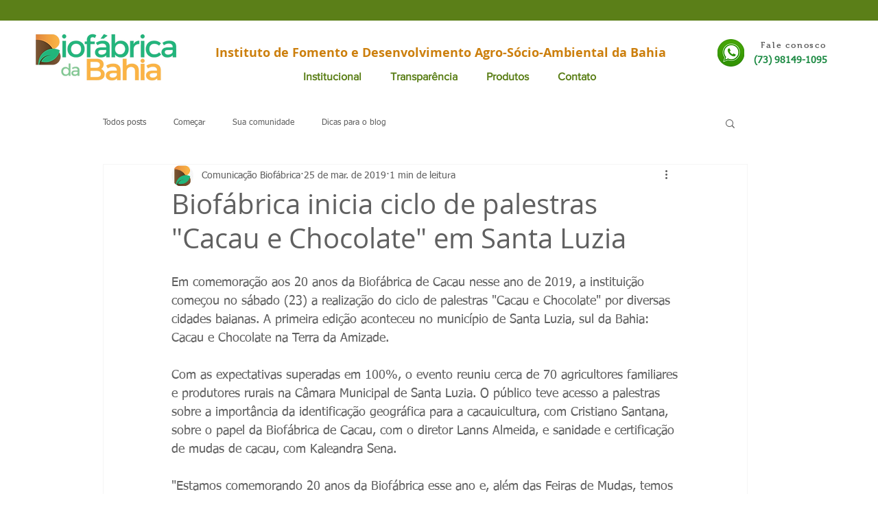

--- FILE ---
content_type: text/css; charset=utf-8
request_url: https://www.biofabrica.org.br/_serverless/pro-gallery-css-v4-server/layoutCss?ver=2&id=35uhk-not-scoped&items=3618_720_960%7C3495_960_720%7C3612_960_720%7C3729_720_960%7C3481_960_720%7C3462_960_720%7C3655_960_720%7C3647_960_720%7C3657_960_720%7C3506_960_720%7C3386_960_720%7C3737_960_720%7C3633_960_720%7C3625_960_720%7C3486_960_720%7C3594_960_720&container=1155_740_1978_720&options=gallerySizeType:px%7CenableInfiniteScroll:true%7CtitlePlacement:SHOW_ON_HOVER%7CgridStyle:1%7CimageMargin:20%7CgalleryLayout:2%7CisVertical:false%7CnumberOfImagesPerRow:3%7CgallerySizePx:300%7CcubeRatio:1%7CcubeType:fill%7CgalleryThumbnailsAlignment:bottom%7CthumbnailSpacings:0
body_size: -145
content:
#pro-gallery-35uhk-not-scoped [data-hook="item-container"][data-idx="0"].gallery-item-container{opacity: 1 !important;display: block !important;transition: opacity .2s ease !important;top: 0px !important;left: 0px !important;right: auto !important;height: 233px !important;width: 233px !important;} #pro-gallery-35uhk-not-scoped [data-hook="item-container"][data-idx="0"] .gallery-item-common-info-outer{height: 100% !important;} #pro-gallery-35uhk-not-scoped [data-hook="item-container"][data-idx="0"] .gallery-item-common-info{height: 100% !important;width: 100% !important;} #pro-gallery-35uhk-not-scoped [data-hook="item-container"][data-idx="0"] .gallery-item-wrapper{width: 233px !important;height: 233px !important;margin: 0 !important;} #pro-gallery-35uhk-not-scoped [data-hook="item-container"][data-idx="0"] .gallery-item-content{width: 233px !important;height: 233px !important;margin: 0px 0px !important;opacity: 1 !important;} #pro-gallery-35uhk-not-scoped [data-hook="item-container"][data-idx="0"] .gallery-item-hover{width: 233px !important;height: 233px !important;opacity: 1 !important;} #pro-gallery-35uhk-not-scoped [data-hook="item-container"][data-idx="0"] .item-hover-flex-container{width: 233px !important;height: 233px !important;margin: 0px 0px !important;opacity: 1 !important;} #pro-gallery-35uhk-not-scoped [data-hook="item-container"][data-idx="0"] .gallery-item-wrapper img{width: 100% !important;height: 100% !important;opacity: 1 !important;} #pro-gallery-35uhk-not-scoped [data-hook="item-container"][data-idx="1"].gallery-item-container{opacity: 1 !important;display: block !important;transition: opacity .2s ease !important;top: 0px !important;left: 253px !important;right: auto !important;height: 233px !important;width: 234px !important;} #pro-gallery-35uhk-not-scoped [data-hook="item-container"][data-idx="1"] .gallery-item-common-info-outer{height: 100% !important;} #pro-gallery-35uhk-not-scoped [data-hook="item-container"][data-idx="1"] .gallery-item-common-info{height: 100% !important;width: 100% !important;} #pro-gallery-35uhk-not-scoped [data-hook="item-container"][data-idx="1"] .gallery-item-wrapper{width: 234px !important;height: 233px !important;margin: 0 !important;} #pro-gallery-35uhk-not-scoped [data-hook="item-container"][data-idx="1"] .gallery-item-content{width: 234px !important;height: 233px !important;margin: 0px 0px !important;opacity: 1 !important;} #pro-gallery-35uhk-not-scoped [data-hook="item-container"][data-idx="1"] .gallery-item-hover{width: 234px !important;height: 233px !important;opacity: 1 !important;} #pro-gallery-35uhk-not-scoped [data-hook="item-container"][data-idx="1"] .item-hover-flex-container{width: 234px !important;height: 233px !important;margin: 0px 0px !important;opacity: 1 !important;} #pro-gallery-35uhk-not-scoped [data-hook="item-container"][data-idx="1"] .gallery-item-wrapper img{width: 100% !important;height: 100% !important;opacity: 1 !important;} #pro-gallery-35uhk-not-scoped [data-hook="item-container"][data-idx="2"].gallery-item-container{opacity: 1 !important;display: block !important;transition: opacity .2s ease !important;top: 0px !important;left: 507px !important;right: auto !important;height: 233px !important;width: 233px !important;} #pro-gallery-35uhk-not-scoped [data-hook="item-container"][data-idx="2"] .gallery-item-common-info-outer{height: 100% !important;} #pro-gallery-35uhk-not-scoped [data-hook="item-container"][data-idx="2"] .gallery-item-common-info{height: 100% !important;width: 100% !important;} #pro-gallery-35uhk-not-scoped [data-hook="item-container"][data-idx="2"] .gallery-item-wrapper{width: 233px !important;height: 233px !important;margin: 0 !important;} #pro-gallery-35uhk-not-scoped [data-hook="item-container"][data-idx="2"] .gallery-item-content{width: 233px !important;height: 233px !important;margin: 0px 0px !important;opacity: 1 !important;} #pro-gallery-35uhk-not-scoped [data-hook="item-container"][data-idx="2"] .gallery-item-hover{width: 233px !important;height: 233px !important;opacity: 1 !important;} #pro-gallery-35uhk-not-scoped [data-hook="item-container"][data-idx="2"] .item-hover-flex-container{width: 233px !important;height: 233px !important;margin: 0px 0px !important;opacity: 1 !important;} #pro-gallery-35uhk-not-scoped [data-hook="item-container"][data-idx="2"] .gallery-item-wrapper img{width: 100% !important;height: 100% !important;opacity: 1 !important;} #pro-gallery-35uhk-not-scoped [data-hook="item-container"][data-idx="3"]{display: none !important;} #pro-gallery-35uhk-not-scoped [data-hook="item-container"][data-idx="4"]{display: none !important;} #pro-gallery-35uhk-not-scoped [data-hook="item-container"][data-idx="5"]{display: none !important;} #pro-gallery-35uhk-not-scoped [data-hook="item-container"][data-idx="6"]{display: none !important;} #pro-gallery-35uhk-not-scoped [data-hook="item-container"][data-idx="7"]{display: none !important;} #pro-gallery-35uhk-not-scoped [data-hook="item-container"][data-idx="8"]{display: none !important;} #pro-gallery-35uhk-not-scoped [data-hook="item-container"][data-idx="9"]{display: none !important;} #pro-gallery-35uhk-not-scoped [data-hook="item-container"][data-idx="10"]{display: none !important;} #pro-gallery-35uhk-not-scoped [data-hook="item-container"][data-idx="11"]{display: none !important;} #pro-gallery-35uhk-not-scoped [data-hook="item-container"][data-idx="12"]{display: none !important;} #pro-gallery-35uhk-not-scoped [data-hook="item-container"][data-idx="13"]{display: none !important;} #pro-gallery-35uhk-not-scoped [data-hook="item-container"][data-idx="14"]{display: none !important;} #pro-gallery-35uhk-not-scoped [data-hook="item-container"][data-idx="15"]{display: none !important;} #pro-gallery-35uhk-not-scoped .pro-gallery-prerender{height:1498px !important;}#pro-gallery-35uhk-not-scoped {height:1498px !important; width:740px !important;}#pro-gallery-35uhk-not-scoped .pro-gallery-margin-container {height:1498px !important;}#pro-gallery-35uhk-not-scoped .pro-gallery {height:1498px !important; width:740px !important;}#pro-gallery-35uhk-not-scoped .pro-gallery-parent-container {height:1498px !important; width:760px !important;}